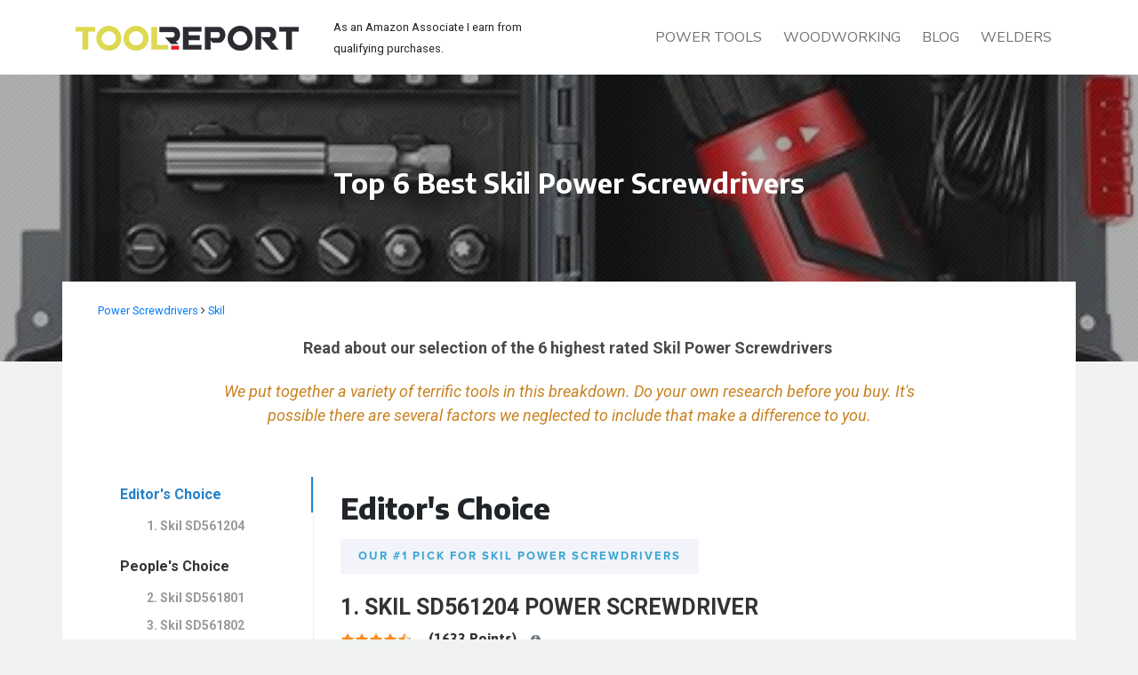

--- FILE ---
content_type: text/html; charset=UTF-8
request_url: https://www.tool.report/best_of/power-screwdrivers/skil/
body_size: 18110
content:
<!doctype html>
<html lang="en-US">
<head>
	<meta charset="UTF-8">
	<meta name="viewport" content="width=device-width, initial-scale=1">
	<link rel="profile" href="https://gmpg.org/xfn/11">

	<meta name='robots' content='index, follow, max-image-preview:large, max-snippet:-1, max-video-preview:-1' />

    <title>Best Skil Power Screwdrivers 2026 - Tool Report</title>
    <!-- Meta data -->
    <meta name="description" content="This is the best Skil Power Screwdrivers I've had yet. Great quality and looks like it’s built solidly. Looking forward to using it again on another build. No jams or problems of any kind. The Skil Power Screwdrivers's controls were very accurate." />
    <link rel="canonical" href="https://www.tool.report/best_of/power-screwdrivers/skil/" />
    <meta property="og:title" content="Best Skil Power Screwdrivers 2026 - Tool Report" />
    <meta property="og:description" content="This is the best Skil Power Screwdrivers I've had yet. Great quality and looks like it’s built solidly. Looking forward to using it again on another build. No jams or problems of any kind. The Skil Power Screwdrivers's controls were very accurate." />
    <meta property="og:url" content="https://www.tool.report/best_of/power-screwdrivers/skil/" />
    <meta name="twitter:description" content="This is the best Skil Power Screwdrivers I've had yet. Great quality and looks like it’s built solidly. Looking forward to using it again on another build. No jams or problems of any kind. The Skil Power Screwdrivers's controls were very accurate." />
    <meta name="twitter:title" content="Best Skil Power Screwdrivers 2026 - Tool Report" />
    <!-- End meta data -->

    <script type='application/ld+json' class=''>
        {
        "@context": "https://schema.org",
        "@graph": [{
        "@type": "WebSite",
        "@id": "https://www.tool.report/#website",
        "url": "https://www.tool.report",
        "name": "Tool Report",
        "inLanguage": "en-US",
        "description": "Tool Reviews And Comparisons",
        "potentialAction": [{
        "@type": "SearchAction",
        "target": "https://www.tool.report/?s={search_term_string}",
        "query-input": "required name=search_term_string"
        }]
        }, {
        "@type": "WebPage",
        "@id": "https://www.tool.report/best_of/power-screwdrivers/skil/#webpage",
        "url": "https://www.tool.report/best_of/power-screwdrivers/skil/",
        "name": "Best Skil Power Screwdrivers 2026 - Tool Report",
        "isPartOf": {
        "@id": "https://www.tool.report/#website"
        },
        "inLanguage": "en-US",
        "datePublished": "2019-11-21T22:21:23+00:00",
        "dateModified": "2022-05-29T08:22:00+00:00",
        "description": "This is the best Skil Power Screwdrivers I've had yet. Great quality and looks like it’s built solidly. Looking forward to using it again on another build. No jams or problems of any kind. The Skil Power Screwdrivers's controls were very accurate.",
        "potentialAction": [{
        "@type": "ReadAction",
        "target": ["https://www.tool.report/best_of/power-screwdrivers/skil/"]
        }]
        }]
        }
    </script>

    
	<!-- This site is optimized with the Yoast SEO plugin v26.8 - https://yoast.com/product/yoast-seo-wordpress/ -->
	<meta property="og:locale" content="en_US" />
	<meta property="og:type" content="article" />
	<meta property="og:title" content="Blog - Tool Report" />
	<meta property="og:url" content="https://www.tool.report/blog/" />
	<meta property="og:site_name" content="Tool Report" />
	<meta property="article:modified_time" content="2019-09-11T06:31:50+00:00" />
	<meta name="twitter:card" content="summary_large_image" />
	<!-- / Yoast SEO plugin. -->


<link rel='dns-prefetch' href='//cdnjs.cloudflare.com' />
<link rel='dns-prefetch' href='//stackpath.bootstrapcdn.com' />
<style id='wp-img-auto-sizes-contain-inline-css' type='text/css'>
img:is([sizes=auto i],[sizes^="auto," i]){contain-intrinsic-size:3000px 1500px}
/*# sourceURL=wp-img-auto-sizes-contain-inline-css */
</style>
<style id='wp-emoji-styles-inline-css' type='text/css'>

	img.wp-smiley, img.emoji {
		display: inline !important;
		border: none !important;
		box-shadow: none !important;
		height: 1em !important;
		width: 1em !important;
		margin: 0 0.07em !important;
		vertical-align: -0.1em !important;
		background: none !important;
		padding: 0 !important;
	}
/*# sourceURL=wp-emoji-styles-inline-css */
</style>
<style id='wp-block-library-inline-css' type='text/css'>
:root{--wp-block-synced-color:#7a00df;--wp-block-synced-color--rgb:122,0,223;--wp-bound-block-color:var(--wp-block-synced-color);--wp-editor-canvas-background:#ddd;--wp-admin-theme-color:#007cba;--wp-admin-theme-color--rgb:0,124,186;--wp-admin-theme-color-darker-10:#006ba1;--wp-admin-theme-color-darker-10--rgb:0,107,160.5;--wp-admin-theme-color-darker-20:#005a87;--wp-admin-theme-color-darker-20--rgb:0,90,135;--wp-admin-border-width-focus:2px}@media (min-resolution:192dpi){:root{--wp-admin-border-width-focus:1.5px}}.wp-element-button{cursor:pointer}:root .has-very-light-gray-background-color{background-color:#eee}:root .has-very-dark-gray-background-color{background-color:#313131}:root .has-very-light-gray-color{color:#eee}:root .has-very-dark-gray-color{color:#313131}:root .has-vivid-green-cyan-to-vivid-cyan-blue-gradient-background{background:linear-gradient(135deg,#00d084,#0693e3)}:root .has-purple-crush-gradient-background{background:linear-gradient(135deg,#34e2e4,#4721fb 50%,#ab1dfe)}:root .has-hazy-dawn-gradient-background{background:linear-gradient(135deg,#faaca8,#dad0ec)}:root .has-subdued-olive-gradient-background{background:linear-gradient(135deg,#fafae1,#67a671)}:root .has-atomic-cream-gradient-background{background:linear-gradient(135deg,#fdd79a,#004a59)}:root .has-nightshade-gradient-background{background:linear-gradient(135deg,#330968,#31cdcf)}:root .has-midnight-gradient-background{background:linear-gradient(135deg,#020381,#2874fc)}:root{--wp--preset--font-size--normal:16px;--wp--preset--font-size--huge:42px}.has-regular-font-size{font-size:1em}.has-larger-font-size{font-size:2.625em}.has-normal-font-size{font-size:var(--wp--preset--font-size--normal)}.has-huge-font-size{font-size:var(--wp--preset--font-size--huge)}.has-text-align-center{text-align:center}.has-text-align-left{text-align:left}.has-text-align-right{text-align:right}.has-fit-text{white-space:nowrap!important}#end-resizable-editor-section{display:none}.aligncenter{clear:both}.items-justified-left{justify-content:flex-start}.items-justified-center{justify-content:center}.items-justified-right{justify-content:flex-end}.items-justified-space-between{justify-content:space-between}.screen-reader-text{border:0;clip-path:inset(50%);height:1px;margin:-1px;overflow:hidden;padding:0;position:absolute;width:1px;word-wrap:normal!important}.screen-reader-text:focus{background-color:#ddd;clip-path:none;color:#444;display:block;font-size:1em;height:auto;left:5px;line-height:normal;padding:15px 23px 14px;text-decoration:none;top:5px;width:auto;z-index:100000}html :where(.has-border-color){border-style:solid}html :where([style*=border-top-color]){border-top-style:solid}html :where([style*=border-right-color]){border-right-style:solid}html :where([style*=border-bottom-color]){border-bottom-style:solid}html :where([style*=border-left-color]){border-left-style:solid}html :where([style*=border-width]){border-style:solid}html :where([style*=border-top-width]){border-top-style:solid}html :where([style*=border-right-width]){border-right-style:solid}html :where([style*=border-bottom-width]){border-bottom-style:solid}html :where([style*=border-left-width]){border-left-style:solid}html :where(img[class*=wp-image-]){height:auto;max-width:100%}:where(figure){margin:0 0 1em}html :where(.is-position-sticky){--wp-admin--admin-bar--position-offset:var(--wp-admin--admin-bar--height,0px)}@media screen and (max-width:600px){html :where(.is-position-sticky){--wp-admin--admin-bar--position-offset:0px}}
/*# sourceURL=/wp-includes/css/dist/block-library/common.min.css */
</style>
<style id='classic-theme-styles-inline-css' type='text/css'>
/*! This file is auto-generated */
.wp-block-button__link{color:#fff;background-color:#32373c;border-radius:9999px;box-shadow:none;text-decoration:none;padding:calc(.667em + 2px) calc(1.333em + 2px);font-size:1.125em}.wp-block-file__button{background:#32373c;color:#fff;text-decoration:none}
/*# sourceURL=/wp-includes/css/classic-themes.min.css */
</style>
<link rel='stylesheet' id='dashicons-css' href='https://www.tool.report/wp-includes/css/dashicons.min.css?ver=6.9' type='text/css' media='all' />
<link rel='stylesheet' id='heateor_sss_frontend_css-css' href='https://www.tool.report/wp-content/plugins/sassy-social-share/public/css/sassy-social-share-public.css?ver=3.3.79' type='text/css' media='all' />
<style id='heateor_sss_frontend_css-inline-css' type='text/css'>
.heateor_sss_button_instagram span.heateor_sss_svg,a.heateor_sss_instagram span.heateor_sss_svg{background:radial-gradient(circle at 30% 107%,#fdf497 0,#fdf497 5%,#fd5949 45%,#d6249f 60%,#285aeb 90%)}div.heateor_sss_horizontal_sharing a.heateor_sss_button_instagram span{background:#fff!important;}div.heateor_sss_standard_follow_icons_container a.heateor_sss_button_instagram span{background:#fff}.heateor_sss_horizontal_sharing .heateor_sss_svg,.heateor_sss_standard_follow_icons_container .heateor_sss_svg{background-color:#fff!important;background:#fff!important;color:#C4C4C4;border-width:1px;border-style:solid;border-color:#C4C4C4}.heateor_sss_horizontal_sharing span.heateor_sss_svg:hover,.heateor_sss_standard_follow_icons_container span.heateor_sss_svg:hover{border-color:#C4C4C4;}.heateor_sss_vertical_sharing span.heateor_sss_svg,.heateor_sss_floating_follow_icons_container span.heateor_sss_svg{color:#fff;border-width:0px;border-style:solid;border-color:transparent;}.heateor_sss_vertical_sharing span.heateor_sss_svg:hover,.heateor_sss_floating_follow_icons_container span.heateor_sss_svg:hover{border-color:transparent;}@media screen and (max-width:783px) {.heateor_sss_vertical_sharing{display:none!important}}
/*# sourceURL=heateor_sss_frontend_css-inline-css */
</style>
<script type="text/javascript" src="https://www.tool.report/wp-includes/js/jquery/jquery.min.js?ver=3.7.1" id="jquery-core-js"></script>
<script type="text/javascript" src="https://www.tool.report/wp-includes/js/jquery/jquery-migrate.min.js?ver=3.4.1" id="jquery-migrate-js"></script>
<link rel="https://api.w.org/" href="https://www.tool.report/wp-json/" /><link rel="EditURI" type="application/rsd+xml" title="RSD" href="https://www.tool.report/xmlrpc.php?rsd" />
<meta name="generator" content="WordPress 6.9" />
<!-- Global site tag (gtag.js) - Google Analytics -->
<script async src="https://www.googletagmanager.com/gtag/js?id=UA-52891347-77"></script>
<script>
  window.dataLayer = window.dataLayer || [];
  function gtag(){dataLayer.push(arguments);}
  gtag('js', new Date());

  gtag('config', 'UA-52891347-77');
</script>

	<style type="text/css" media="all">.shortcode-star-rating{padding:0 0.5em;}.dashicons{font-size:100%;width:auto;height:auto;line-height:normal;text-decoration:inherit;vertical-align:middle;}.shortcode-star-rating [class^="dashicons dashicons-star-"]:before{color:#FF8A18;}.ssr-int{margin-left:0.2em;font-size:80%;vertical-align:middle;color:#333;}/*.shortcode-star-rating:before,.shortcode-star-rating:after{display: block;height:0;visibility:hidden;content:"\0020";}.shortcode-star-rating:after{clear:both;}*/</style>
	<link rel="icon" href="https://www.tool.report/wp-content/uploads/2019/06/cropped-toolReport_logoIcon_512px-32x32.png" sizes="32x32" />
<link rel="icon" href="https://www.tool.report/wp-content/uploads/2019/06/cropped-toolReport_logoIcon_512px-192x192.png" sizes="192x192" />
<link rel="apple-touch-icon" href="https://www.tool.report/wp-content/uploads/2019/06/cropped-toolReport_logoIcon_512px-180x180.png" />
<meta name="msapplication-TileImage" content="https://www.tool.report/wp-content/uploads/2019/06/cropped-toolReport_logoIcon_512px-270x270.png" />
</head>

<head>
    <meta charset="utf-8">
    <title>Blog - Tool Report</title>
    <meta name="viewport" content="width=device-width, initial-scale=1.0">
    <!-- fav-icon -->
    <link rel="icon" href="img/fav-icon.png" type="image/gif" sizes="16x16">
    <!-- font-awesome.min -->
    <link rel="stylesheet" type="text/css" href="https://www.tool.report/wp-content/themes/toolReport/css/font-awesome.min.css" />
    <!-- google-font -->
    <link href="https://fonts.googleapis.com/css?family=Asap:400,400i,700&display=swap" rel="stylesheet">
    <link href="https://fonts.googleapis.com/css?family=Encode+Sans:400,500,600,700,800&display=swap" rel="stylesheet">
    <link href="https://fonts.googleapis.com/css?family=Nunito+Sans&display=swap" rel="stylesheet">
    <link href="https://fonts.googleapis.com/css?family=Roboto:300,400,400i,500i,700,900&display=swap" rel="stylesheet">
    <!-- get bootstrap 4.3.1 -->
    <link rel="stylesheet" type="text/css" href="https://stackpath.bootstrapcdn.com/bootstrap/4.3.1/css/bootstrap.min.css" />
    <link rel="stylesheet" type="text/css" href="https://www.tool.report/wp-content/themes/toolReport/css/slick.css" />
    <meta name='robots' content='index, follow, max-image-preview:large, max-snippet:-1, max-video-preview:-1' />

    <title>Best Skil Power Screwdrivers 2026 - Tool Report</title>
    <!-- Meta data -->
    <meta name="description" content="Thanks Skil for the quality tool. Much lighter than my older Skil Power Screwdriverss. Absolutely a must if you are building wooden projects. Thanks Skil for the quality tool. The Skil Power Screwdrivers's settings are very easy to adjust." />
    <link rel="canonical" href="https://www.tool.report/best_of/power-screwdrivers/skil/" />
    <meta property="og:title" content="Best Skil Power Screwdrivers 2026 - Tool Report" />
    <meta property="og:description" content="Thanks Skil for the quality tool. Much lighter than my older Skil Power Screwdriverss. Absolutely a must if you are building wooden projects. Thanks Skil for the quality tool. The Skil Power Screwdrivers's settings are very easy to adjust." />
    <meta property="og:url" content="https://www.tool.report/best_of/power-screwdrivers/skil/" />
    <meta name="twitter:description" content="Thanks Skil for the quality tool. Much lighter than my older Skil Power Screwdriverss. Absolutely a must if you are building wooden projects. Thanks Skil for the quality tool. The Skil Power Screwdrivers's settings are very easy to adjust." />
    <meta name="twitter:title" content="Best Skil Power Screwdrivers 2026 - Tool Report" />
    <!-- End meta data -->

    <script type='application/ld+json' class=''>
        {
        "@context": "https://schema.org",
        "@graph": [{
        "@type": "WebSite",
        "@id": "https://www.tool.report/#website",
        "url": "https://www.tool.report",
        "name": "Tool Report",
        "inLanguage": "en-US",
        "description": "Tool Reviews And Comparisons",
        "potentialAction": [{
        "@type": "SearchAction",
        "target": "https://www.tool.report/?s={search_term_string}",
        "query-input": "required name=search_term_string"
        }]
        }, {
        "@type": "WebPage",
        "@id": "https://www.tool.report/best_of/power-screwdrivers/skil/#webpage",
        "url": "https://www.tool.report/best_of/power-screwdrivers/skil/",
        "name": "Best Skil Power Screwdrivers 2026 - Tool Report",
        "isPartOf": {
        "@id": "https://www.tool.report/#website"
        },
        "inLanguage": "en-US",
        "datePublished": "2019-11-21T22:21:23+00:00",
        "dateModified": "2022-05-29T08:22:00+00:00",
        "description": "Thanks Skil for the quality tool. Much lighter than my older Skil Power Screwdriverss. Absolutely a must if you are building wooden projects. Thanks Skil for the quality tool. The Skil Power Screwdrivers's settings are very easy to adjust.",
        "potentialAction": [{
        "@type": "ReadAction",
        "target": ["https://www.tool.report/best_of/power-screwdrivers/skil/"]
        }]
        }]
        }
    </script>

    
	<!-- This site is optimized with the Yoast SEO plugin v26.8 - https://yoast.com/product/yoast-seo-wordpress/ -->
	<meta property="og:locale" content="en_US" />
	<meta property="og:type" content="article" />
	<meta property="og:title" content="Blog - Tool Report" />
	<meta property="og:url" content="https://www.tool.report/blog/" />
	<meta property="og:site_name" content="Tool Report" />
	<meta property="article:modified_time" content="2019-09-11T06:31:50+00:00" />
	<meta name="twitter:card" content="summary_large_image" />
	<!-- / Yoast SEO plugin. -->


<link rel='dns-prefetch' href='//cdnjs.cloudflare.com' />
<link rel='dns-prefetch' href='//stackpath.bootstrapcdn.com' />
<link rel="https://api.w.org/" href="https://www.tool.report/wp-json/" /><link rel="EditURI" type="application/rsd+xml" title="RSD" href="https://www.tool.report/xmlrpc.php?rsd" />
<meta name="generator" content="WordPress 6.9" />
<!-- Global site tag (gtag.js) - Google Analytics -->
<script async src="https://www.googletagmanager.com/gtag/js?id=UA-52891347-77"></script>
<script>
  window.dataLayer = window.dataLayer || [];
  function gtag(){dataLayer.push(arguments);}
  gtag('js', new Date());

  gtag('config', 'UA-52891347-77');
</script>

	<style type="text/css" media="all">.shortcode-star-rating{padding:0 0.5em;}.dashicons{font-size:100%;width:auto;height:auto;line-height:normal;text-decoration:inherit;vertical-align:middle;}.shortcode-star-rating [class^="dashicons dashicons-star-"]:before{color:#FF8A18;}.ssr-int{margin-left:0.2em;font-size:80%;vertical-align:middle;color:#333;}/*.shortcode-star-rating:before,.shortcode-star-rating:after{display: block;height:0;visibility:hidden;content:"\0020";}.shortcode-star-rating:after{clear:both;}*/</style>
	<link rel="icon" href="https://www.tool.report/wp-content/uploads/2019/06/cropped-toolReport_logoIcon_512px-32x32.png" sizes="32x32" />
<link rel="icon" href="https://www.tool.report/wp-content/uploads/2019/06/cropped-toolReport_logoIcon_512px-192x192.png" sizes="192x192" />
<link rel="apple-touch-icon" href="https://www.tool.report/wp-content/uploads/2019/06/cropped-toolReport_logoIcon_512px-180x180.png" />
<meta name="msapplication-TileImage" content="https://www.tool.report/wp-content/uploads/2019/06/cropped-toolReport_logoIcon_512px-270x270.png" />
    <!-- style.css -->
    <link rel="stylesheet" type="text/css" href="https://www.tool.report/wp-content/themes/toolReport/css/style.css?ver=1770071307" />
</head>

<body><script>
  (function () {
    var s = document.createElement('script');
    s.type = 'text/javascript';
    s.async = true;
    s.src = 'https://app.termly.io/embed.min.js';
    s.id = 'b0e54c8a-2421-4d46-baa6-6a710d25e817';
    s.setAttribute("data-name", "termly-embed-banner");
    var x = document.getElementsByTagName('script')[0];
    x.parentNode.insertBefore(s, x);
  })();
</script>


    <nav class="navbar navbar-expand-md bg-white top-menu-sec">
        <div class="container">

            <a href="https://www.tool.report/" class="custom-logo-link" rel="home" aria-current="page"><img width="251" height="28" src="https://www.tool.report/wp-content/uploads/2019/07/logo.png" class="custom-logo" alt="Tool Report" decoding="async" /></a>
            <div class="ml-2 col-3">
            <small>As an Amazon Associate I earn from qualifying purchases.</small>
            </div>

            <button class="navbar-toggler" type="button" data-toggle="collapse" data-target="#navbarCollapse" aria-controls="navbarCollapse" aria-expanded="false" aria-label="Toggle navigation">
                <span><img src="https://www.tool.report/wp-content/themes/toolReport/img/menu-button.png" alt="" width="auto" height="auto" class="img-fluid" /></span>
                <span><img src="https://www.tool.report/wp-content/themes/toolReport/img/cancel.png" alt="" width="auto" height="auto" class="img-fluid" /></span>
            </button>
            <div id="navbarCollapse" class="collapse navbar-collapse"><ul id="menu-main-nav" class="navbar-nav ml-auto"><li id="menu-item-1400" class="menu-item menu-item-type-post_type menu-item-object-page menu-item-home menu-item-1400 nav-link"><a href="https://www.tool.report/">Power Tools</a></li>
<li id="menu-item-754" class="menu-item menu-item-type-taxonomy menu-item-object-category menu-item-754 nav-link"><a href="https://www.tool.report/category/woodworking/">Woodworking</a></li>
<li id="menu-item-1399" class="menu-item menu-item-type-post_type menu-item-object-page current_page_parent menu-item-1399 nav-link"><a href="https://www.tool.report/blog/">Blog</a></li>
<li id="menu-item-3348" class="menu-item menu-item-type-custom menu-item-object-custom menu-item-3348 nav-link"><a href="https://www.tool.report/types/welders/">Welders</a></li>
</ul></div>        </div>
    </nav>
<!-- Query tools -->


            <div class="best-rockwell" style="background-image: url('https://images-na.ssl-images-amazon.com/images/I/61F95Jc4EgL._AC_SY355_.jpg')">

            <div class="rockwell-sec">
                <h1>Top 6 Best Skil Power Screwdrivers</h1>
            </div>
        </div>
        <div class="container bg-white sidebar position-relative">
            <div class="position-relative" id="content">
                <div class="best-breadcrumb">
                    <small><a href="/types/power-screwdrivers/">Power Screwdrivers</a> <i class="fa fa-angle-right" aria-hidden="true"></i> <a href="/brands/skil/">Skil</a>                     </small>
                </div>
                <div class="intro-content text-center">
                    <h2>Read about our selection of the 6 highest rated Skil Power Screwdrivers</h2>

                    <p></p>
                    <!-- <p>Amazon carries some outstanding Power Screwdrivers in this category. Our team organized a list of the best Power Screwdrivers available right now. Features and specs, design, real life value, user rankings, and more are all critical factors when deciding which Power Screwdriver is right for your needs. Our team thoroughly considered a number of factors when rating these Power Screwdrivers.</p> -->
                    <em>We put together a variety of terrific tools in this breakdown. Do your own research before you buy. It's possible there are several factors we neglected to include that make a difference to you.</em>
                </div>

                <!-- sticky sidebar navigation -->
                <div class="row h-100 mt-2">
                    <aside class="col-md-3" id="left">
                        <div class="mt-5 mb-3 sticky-top" id="side">
                            <ul class="nav flex-md-column flex-row justify-content-between" id="sidenav">
                                
                                        <li class="nav-item">
                                            <a href="#editor-choice" class="nav-link active-fixed pl-0">Editor's Choice</a>
                                            <ul class="sidebar-padding">
                                                <li class="nav-item"><a href="#skil-sd561204-power-screwdriver-b07f2bl1p3" class="nav-link">1. Skil SD561204</a></li>
                                            </ul>
                                        </li>
                                                                                                                                                                                                                                    <li class="nav-item">
                                                <a href="#people-choice" class="nav-link pl-0">People's Choice</a>
                                                <ul class="sidebar-padding">
                                                                                                <li class="nav-item"><a href="#skil-sd561801-power-screwdriver-b07f23b9fh" class="nav-link">2. Skil SD561801</a></li>
                                                                                                                                                                                                                <li class="nav-item"><a href="#skil-sd561802-power-screwdriver-b07fkwl42l" class="nav-link">3. Skil SD561802</a></li>
                                                                                                                                                                                                                <li class="nav-item"><a href="#skil-2356-01-power-screwdriver-b00b7eus0k" class="nav-link">4. Skil 2356-01</a></li>
                                                                                                </ul>
                                            </li>
                                                                                                                                                                                                                                    <li class="nav-item">
                                                <a href="#honorable-mentions" class="nav-link pl-0">Honorable Mentions</a>
                                                <ul class="sidebar-padding">
                                                                                                <li class="nav-item"><a href="#skil-sdb7016-power-screwdriver-b07f3cz4j6" class="nav-link">5. Skil SDB7016</a></li>
                                                                                                                                                                                                                <li class="nav-item"><a href="#skil-sd5618-03-power-screwdriver-b08h1znbj2" class="nav-link">6. Skil SD5618-03</a></li>
                                                                            </ul>
                        </div>
                    </aside>
                    <!-- end sticky navigation -->

                    <!-- editors choice section -->
                    <main class="col py-5">
                        <div class="row position-relative">
                            <div class="col">
                                <div class="tab-content py-3 position-relative">
                                    <div class="tab-pane active position-relative" id="editor-choice" role="tabpanel">
                                        <h2 class="mb-3">Editor's Choice</h2>
                                        <div class="sub-heading">Our #1 Pick For Skil Power Screwdrivers</div>
                                        <div class="main-sidebar-text" id="skil-sd561204-power-screwdriver-b07f2bl1p3">
                                            <h3>1. Skil SD561204 Power Screwdriver</h3>
                                            <div class="star-sec">
                                                <ul>
                                                    <li><span class="shortcode-star-rating"><span class="dashicons dashicons-star-filled"></span><span class="dashicons dashicons-star-filled"></span><span class="dashicons dashicons-star-filled"></span><span class="dashicons dashicons-star-filled"></span><span class="dashicons dashicons-star-half"></span></span></li>
                                                    <li>(1633 Points)<small><i class="ml-3 fa fa-info-circle text-secondary" aria-hidden="true" data-toggle="tooltip" data-placement="right" title="Points are based on the popularity of the item"></i></small></li>
                                                </ul>
                                            </div>
                                            <div class="container">
                                                <div class="row">
                                                    <div class="tabbable tabs-left row">
                                                        <div class="tab-content col-md-7">
                                                                                                                                <div class="tab-pane active" id="profile-image-1">
                                                                        <div class="row">
                                                                            <div class="col-md-12">
                                                                                <div class="profile-image zoom-image">
                                                                                    <img data-original-image="https://images-na.ssl-images-amazon.com/images/I/61F95Jc4EgL._AC_SY355_.jpg" src="https://images-na.ssl-images-amazon.com/images/I/61F95Jc4EgL._AC_SY355_.jpg" alt="Skil SD561204 featured image 1" class="img-fluid">
                                                                                </div>
                                                                            </div>
                                                                        </div>
                                                                    </div>
                                                                                                                                <div class="tab-pane " id="profile-image-2">
                                                                        <div class="row">
                                                                            <div class="col-md-12">
                                                                                <div class="profile-image zoom-image">
                                                                                    <img data-original-image="https://images-na.ssl-images-amazon.com/images/I/51UJjf-EpVL._AC_SY355_.jpg" src="https://images-na.ssl-images-amazon.com/images/I/51UJjf-EpVL._AC_SY355_.jpg" alt="Skil SD561204 featured image 2" class="img-fluid">
                                                                                </div>
                                                                            </div>
                                                                        </div>
                                                                    </div>
                                                                                                                                <div class="tab-pane " id="profile-image-3">
                                                                        <div class="row">
                                                                            <div class="col-md-12">
                                                                                <div class="profile-image zoom-image">
                                                                                    <img data-original-image="https://images-na.ssl-images-amazon.com/images/I/51YvDTi-X5L._AC_SY355_.jpg" src="https://images-na.ssl-images-amazon.com/images/I/51YvDTi-X5L._AC_SY355_.jpg" alt="Skil SD561204 featured image 3" class="img-fluid">
                                                                                </div>
                                                                            </div>
                                                                        </div>
                                                                    </div>
                                                                                                                                <div class="tab-pane " id="profile-image-4">
                                                                        <div class="row">
                                                                            <div class="col-md-12">
                                                                                <div class="profile-image zoom-image">
                                                                                    <img data-original-image="https://images-na.ssl-images-amazon.com/images/I/61HBV0s1FGL._AC_SY355_.jpg" src="https://images-na.ssl-images-amazon.com/images/I/61HBV0s1FGL._AC_SY355_.jpg" alt="Skil SD561204 featured image 4" class="img-fluid">
                                                                                </div>
                                                                            </div>
                                                                        </div>
                                                                    </div>
                                                                                                                                <div class="tab-pane " id="profile-image-5">
                                                                        <div class="row">
                                                                            <div class="col-md-12">
                                                                                <div class="profile-image zoom-image">
                                                                                    <img data-original-image="https://images-na.ssl-images-amazon.com/images/I/61tm04B3GuL._AC_SY355_.jpg" src="https://images-na.ssl-images-amazon.com/images/I/61tm04B3GuL._AC_SY355_.jpg" alt="Skil SD561204 featured image 5" class="img-fluid">
                                                                                </div>
                                                                            </div>
                                                                        </div>
                                                                    </div>
                                                                                                                                <div class="tab-pane " id="profile-image-6">
                                                                        <div class="row">
                                                                            <div class="col-md-12">
                                                                                <div class="profile-image zoom-image">
                                                                                    <img data-original-image="https://images-na.ssl-images-amazon.com/images/I/61ceuiUTt0L._AC_SY355_.jpg" src="https://images-na.ssl-images-amazon.com/images/I/61ceuiUTt0L._AC_SY355_.jpg" alt="Skil SD561204 featured image 6" class="img-fluid">
                                                                                </div>
                                                                            </div>
                                                                        </div>
                                                                    </div>
                                                                                                                                <div class="tab-pane " id="profile-image-7">
                                                                        <div class="row">
                                                                            <div class="col-md-12">
                                                                                <div class="profile-image zoom-image">
                                                                                    <img data-original-image="https://images-na.ssl-images-amazon.com/images/I/61mU3F7yWNL._AC_SY355_.jpg" src="https://images-na.ssl-images-amazon.com/images/I/61mU3F7yWNL._AC_SY355_.jpg" alt="Skil SD561204 featured image 7" class="img-fluid">
                                                                                </div>
                                                                            </div>
                                                                        </div>
                                                                    </div>
                                                                                                                    </div>
                                                        <ul class="nav nav-tabs image-slider col-md-5 border-0">
                                                                                                                                <li style="background-image: url('https://images-na.ssl-images-amazon.com/images/I/61F95Jc4EgL._AC_SY355_.jpg')">
                                                                        <a href="#profile-image-1" class="active" data-toggle="tab" aria-expanded="false"><img src="https://images-na.ssl-images-amazon.com/images/I/61F95Jc4EgL._AC_SY355_.jpg" alt="Skil SD561204 product image 1" class="img-fluid">
                                                                        </a>
                                                                    </li>
                                                                                                                                <li style="background-image: url('https://images-na.ssl-images-amazon.com/images/I/51UJjf-EpVL._AC_SY355_.jpg')">
                                                                        <a href="#profile-image-2"  data-toggle="tab" aria-expanded="false"><img src="https://images-na.ssl-images-amazon.com/images/I/51UJjf-EpVL._AC_SY355_.jpg" alt="Skil SD561204 product image 2" class="img-fluid">
                                                                        </a>
                                                                    </li>
                                                                                                                                <li style="background-image: url('https://images-na.ssl-images-amazon.com/images/I/51YvDTi-X5L._AC_SY355_.jpg')">
                                                                        <a href="#profile-image-3"  data-toggle="tab" aria-expanded="false"><img src="https://images-na.ssl-images-amazon.com/images/I/51YvDTi-X5L._AC_SY355_.jpg" alt="Skil SD561204 product image 3" class="img-fluid">
                                                                        </a>
                                                                    </li>
                                                                                                                                <li style="background-image: url('https://images-na.ssl-images-amazon.com/images/I/61HBV0s1FGL._AC_SY355_.jpg')">
                                                                        <a href="#profile-image-4"  data-toggle="tab" aria-expanded="false"><img src="https://images-na.ssl-images-amazon.com/images/I/61HBV0s1FGL._AC_SY355_.jpg" alt="Skil SD561204 product image 4" class="img-fluid">
                                                                        </a>
                                                                    </li>
                                                                                                                                <li style="background-image: url('https://images-na.ssl-images-amazon.com/images/I/61tm04B3GuL._AC_SY355_.jpg')">
                                                                        <a href="#profile-image-5"  data-toggle="tab" aria-expanded="false"><img src="https://images-na.ssl-images-amazon.com/images/I/61tm04B3GuL._AC_SY355_.jpg" alt="Skil SD561204 product image 5" class="img-fluid">
                                                                        </a>
                                                                    </li>
                                                                                                                                <li style="background-image: url('https://images-na.ssl-images-amazon.com/images/I/61ceuiUTt0L._AC_SY355_.jpg')">
                                                                        <a href="#profile-image-6"  data-toggle="tab" aria-expanded="false"><img src="https://images-na.ssl-images-amazon.com/images/I/61ceuiUTt0L._AC_SY355_.jpg" alt="Skil SD561204 product image 6" class="img-fluid">
                                                                        </a>
                                                                    </li>
                                                                                                                                <li style="background-image: url('https://images-na.ssl-images-amazon.com/images/I/61mU3F7yWNL._AC_SY355_.jpg')">
                                                                        <a href="#profile-image-7"  data-toggle="tab" aria-expanded="false"><img src="https://images-na.ssl-images-amazon.com/images/I/61mU3F7yWNL._AC_SY355_.jpg" alt="Skil SD561204 product image 7" class="img-fluid">
                                                                        </a>
                                                                    </li>
                                                                                                                    </ul>
                                                    </div>
                                                </div>
                                            </div>
                                            <div id="skil-sd561204-power-screwdriver-b07f2bl1p3-price" class="current-price-sec">
                                                <div class="row">
                                                    <div class="col-md-5 buttons-sec">
                                                        <div class="current-price">
                                                            <div class="media">
                                                                <img src="https://www.tool.report/wp-content/themes/toolReport/img/coin.png" alt="" title="" class="img-fluid" width="auto" height="auto">
                                                                <div class="media-body">
                                                                    <em>Price Available</em>
                                                                    <a href="https://www.amazon.com/dp/B07F2BL1P3?&_encoding=UTF8&tag=tylor-20&linkCode=ur2&camp=1001&creative=7852" target="_blank">Check Current Price</a>
                                                                </div>
                                                            </div>
                                                        </div>
                                                        <div class="amazon-sec amazon-sec-new text-center">
                                                            <a href="https://www.amazon.com/dp/B07F2BL1P3?&_encoding=UTF8&tag=tylor-20&linkCode=ur2&camp=1001&creative=7852" target="_blank"><img src="https://www.tool.report/wp-content/themes/toolReport/img/amazon.png" alt="" width="auto" height="auto" class="img-fluid" />View On Amazon</a>
                                                        </div>
                                                        <div class="divider text-center"></div>
                                                        <div class="amazon-sec see-all text-center">
                                                            <a href="#skil-sd561204-power-screwdriver-b07f2bl1p3-details"><img src="https://www.tool.report/wp-content/themes/toolReport/img/verified.png" alt="" width="auto" height="auto" class="img-fluid" />See All Features</a>
                                                        </div>
                                                        <div class="social-sec mt-5">
                                                            <p class="text-center mb-0">share with a friend</p>
                                                            <div class="heateor_sss_sharing_container heateor_sss_horizontal_sharing" data-heateor-ss-offset="0" data-heateor-sss-href='https://www.tool.report/what-is-coal-free-bellingham/'><div class="heateor_sss_sharing_ul"><a aria-label="Facebook" class="heateor_sss_facebook" href="https://www.facebook.com/sharer/sharer.php?u=https%3A%2F%2Fwww.tool.report%2Fwhat-is-coal-free-bellingham%2F" title="Facebook" rel="nofollow noopener" target="_blank" style="font-size:32px!important;box-shadow:none;display:inline-block;vertical-align:middle"><span class="heateor_sss_svg" style="background-color:#0765FE;width:24px;height:24px;border-radius:999px;display:inline-block;opacity:1;float:left;font-size:32px;box-shadow:none;display:inline-block;font-size:16px;padding:0 4px;vertical-align:middle;background-repeat:repeat;overflow:hidden;padding:0;cursor:pointer;box-sizing:content-box"><svg style="display:block;border-radius:999px;" focusable="false" aria-hidden="true" xmlns="http://www.w3.org/2000/svg" width="100%" height="100%" viewBox="0 0 32 32"><path fill="#C4C4C4" d="M28 16c0-6.627-5.373-12-12-12S4 9.373 4 16c0 5.628 3.875 10.35 9.101 11.647v-7.98h-2.474V16H13.1v-1.58c0-4.085 1.849-5.978 5.859-5.978.76 0 2.072.15 2.608.298v3.325c-.283-.03-.775-.045-1.386-.045-1.967 0-2.728.745-2.728 2.683V16h3.92l-.673 3.667h-3.247v8.245C23.395 27.195 28 22.135 28 16Z"></path></svg></span></a><a aria-label="Twitter" class="heateor_sss_button_twitter" href="https://twitter.com/intent/tweet?text=What%20Is%20Coal%20Free%20Bellingham%3F&url=https%3A%2F%2Fwww.tool.report%2Fwhat-is-coal-free-bellingham%2F" title="Twitter" rel="nofollow noopener" target="_blank" style="font-size:32px!important;box-shadow:none;display:inline-block;vertical-align:middle"><span class="heateor_sss_svg heateor_sss_s__default heateor_sss_s_twitter" style="background-color:#55acee;width:24px;height:24px;border-radius:999px;display:inline-block;opacity:1;float:left;font-size:32px;box-shadow:none;display:inline-block;font-size:16px;padding:0 4px;vertical-align:middle;background-repeat:repeat;overflow:hidden;padding:0;cursor:pointer;box-sizing:content-box"><svg style="display:block;border-radius:999px;" focusable="false" aria-hidden="true" xmlns="http://www.w3.org/2000/svg" width="100%" height="100%" viewBox="-4 -4 39 39"><path d="M28 8.557a9.913 9.913 0 0 1-2.828.775 4.93 4.93 0 0 0 2.166-2.725 9.738 9.738 0 0 1-3.13 1.194 4.92 4.92 0 0 0-3.593-1.55 4.924 4.924 0 0 0-4.794 6.049c-4.09-.21-7.72-2.17-10.15-5.15a4.942 4.942 0 0 0-.665 2.477c0 1.71.87 3.214 2.19 4.1a4.968 4.968 0 0 1-2.23-.616v.06c0 2.39 1.7 4.38 3.952 4.83-.414.115-.85.174-1.297.174-.318 0-.626-.03-.928-.086a4.935 4.935 0 0 0 4.6 3.42 9.893 9.893 0 0 1-6.114 2.107c-.398 0-.79-.023-1.175-.068a13.953 13.953 0 0 0 7.55 2.213c9.056 0 14.01-7.507 14.01-14.013 0-.213-.005-.426-.015-.637.96-.695 1.795-1.56 2.455-2.55z" fill="#C4C4C4"></path></svg></span></a><a aria-label="Linkedin" class="heateor_sss_button_linkedin" href="https://www.linkedin.com/sharing/share-offsite/?url=https%3A%2F%2Fwww.tool.report%2Fwhat-is-coal-free-bellingham%2F" title="Linkedin" rel="nofollow noopener" target="_blank" style="font-size:32px!important;box-shadow:none;display:inline-block;vertical-align:middle"><span class="heateor_sss_svg heateor_sss_s__default heateor_sss_s_linkedin" style="background-color:#0077b5;width:24px;height:24px;border-radius:999px;display:inline-block;opacity:1;float:left;font-size:32px;box-shadow:none;display:inline-block;font-size:16px;padding:0 4px;vertical-align:middle;background-repeat:repeat;overflow:hidden;padding:0;cursor:pointer;box-sizing:content-box"><svg style="display:block;border-radius:999px;" focusable="false" aria-hidden="true" xmlns="http://www.w3.org/2000/svg" width="100%" height="100%" viewBox="0 0 32 32"><path d="M6.227 12.61h4.19v13.48h-4.19V12.61zm2.095-6.7a2.43 2.43 0 0 1 0 4.86c-1.344 0-2.428-1.09-2.428-2.43s1.084-2.43 2.428-2.43m4.72 6.7h4.02v1.84h.058c.56-1.058 1.927-2.176 3.965-2.176 4.238 0 5.02 2.792 5.02 6.42v7.395h-4.183v-6.56c0-1.564-.03-3.574-2.178-3.574-2.18 0-2.514 1.7-2.514 3.46v6.668h-4.187V12.61z" fill="#C4C4C4"></path></svg></span></a><a aria-label="Pinterest" class="heateor_sss_button_pinterest" href="https://www.tool.report/what-is-coal-free-bellingham/" onclick="event.preventDefault();javascript:void( (function() {var e=document.createElement('script' );e.setAttribute('type','text/javascript' );e.setAttribute('charset','UTF-8' );e.setAttribute('src','//assets.pinterest.com/js/pinmarklet.js?r='+Math.random()*99999999);document.body.appendChild(e)})());" title="Pinterest" rel="noopener" style="font-size:32px!important;box-shadow:none;display:inline-block;vertical-align:middle"><span class="heateor_sss_svg heateor_sss_s__default heateor_sss_s_pinterest" style="background-color:#cc2329;width:24px;height:24px;border-radius:999px;display:inline-block;opacity:1;float:left;font-size:32px;box-shadow:none;display:inline-block;font-size:16px;padding:0 4px;vertical-align:middle;background-repeat:repeat;overflow:hidden;padding:0;cursor:pointer;box-sizing:content-box"><svg style="display:block;border-radius:999px;" focusable="false" aria-hidden="true" xmlns="http://www.w3.org/2000/svg" width="100%" height="100%" viewBox="-2 -2 35 35"><path fill="#C4C4C4" d="M16.539 4.5c-6.277 0-9.442 4.5-9.442 8.253 0 2.272.86 4.293 2.705 5.046.303.125.574.005.662-.33.061-.231.205-.816.27-1.06.088-.331.053-.447-.191-.736-.532-.627-.873-1.439-.873-2.591 0-3.338 2.498-6.327 6.505-6.327 3.548 0 5.497 2.168 5.497 5.062 0 3.81-1.686 7.025-4.188 7.025-1.382 0-2.416-1.142-2.085-2.545.397-1.674 1.166-3.48 1.166-4.689 0-1.081-.581-1.983-1.782-1.983-1.413 0-2.548 1.462-2.548 3.419 0 1.247.421 2.091.421 2.091l-1.699 7.199c-.505 2.137-.076 4.755-.039 5.019.021.158.223.196.314.077.13-.17 1.813-2.247 2.384-4.324.162-.587.929-3.631.929-3.631.46.876 1.801 1.646 3.227 1.646 4.247 0 7.128-3.871 7.128-9.053.003-3.918-3.317-7.568-8.361-7.568z"/></svg></span></a></div><div class="heateorSssClear"></div></div>                                                        </div>
                                                    </div>
                                                    <div id="skil-sd561204-power-screwdriver-b07f2bl1p3-short-review" class="col-md-7 review-sec">
                                                        <h4>Editor's Review</h4>
                                                        <div class="review-editer">
                                                            <p>The Power Screwdriver is exceptional. Very impressive, exceeded all my expectations. The Power Screwdriver is still kicking. The Power Screwdriver is specially helpful for ceilings. The Power Screwdriver's settings are very easy to adjust.</p><p>We analyzed a number of premium Skil Power Screwdrivers. We were impressed to discover more great choices than we anticipated. The SD561204 by Skil took our vote as the best Skil Power Screwdrivers available today.</p>

<p>Both experts and beginners alike can make use of the Skil SD561204. You will not be let down by the features this Power Screwdriver includes. It is a terrific tool for the work place and also for home use.</p>

<p>The craftsmanship on the Skil SD561204 is exceptional. There's a reason why Skil has reputation as a premier Power Screwdriver producer.</p>

<p>The Skil SD561204 is also a remarkably reasonably priced Power Screwdriver. Skil chose to price this Power Screwdriver at only $34.99. It's honestly remarkable that Skil is able to sell these Power Screwdrivers at the price listed. That price is surprisingly budget friendly keeping in mind the features of the tool.</p>

<p>This Power Screwdriver also boasts top ratings. The SD561204 Power Screwdriver has been reviewed on Amazon 1633 times. Real customers have given the tool an average score of 4.6 out of 5 stars. This shows clearly that the majority of people Invested in the Skil SD561204 Power Screwdriver by Skil are highly satisfied. <i class="fa fa-info-circle" aria-hidden="true" data-toggle="tooltip" data-placement="right" title="Reviews and ratings are opinion only. None of what is written should be taken as fact or true."></i></p>

                                                            <a href="https://www.tool.report/reviews/skil-sd561204-power-screwdriver-b07f2bl1p3/"><i class="fa fa-angle-right" aria-hidden="true"></i>Full Skil SD561204 Review</a>
                                                        </div>
                                                    </div>
                                                </div>
                                            </div>

                                            <!-- Product details section -->
                                                                                            <div id="skil-sd561204-power-screwdriver-b07f2bl1p3-details" class="post-features mt-5">
                                                    <div class="feature-head">
                                                        <h2>Skil SD561204 Features & Specs</h2>
                                                    </div>
                                                    <div class="feature-body">
                                                        <ul class="list-tick">
                                                                                                                                <li>FOR EVERYDAY USE: This cordless electric screwdriver is your go-to for small projects</li>
                                                                                                                                <li>CIRCUIT SENSOR TECHNOLOGY: Patented technology safely detects electrical current in outlets, switches and fixtures</li>
                                                                                                                                <li>EASY TO USE: Change to forward or reverse with a turn of the collar</li>
                                                                                                                                <li>FORGET DOWN TIME: A rechargeable lithium-ion battery keeps this tool charged over an extended period of time</li>
                                                                                                                                <li>READY TO GO: Power up your cordless screwdriver anywhere with micro USB charging</li>
                                                                                                                                <li>DUAL LED LIGHT: Makes it easy to see in dimly lit areas</li>
                                                                                                                    </ul>
                                                    </div>
                                                </div>
                                                                                        <!-- End product details -->

                                        </div>
                                    </div>
                                </div>
                            </div>
                        </div>
                    </main>
                    <div class="clearfix"></div>
                </div>
            </div>
            <div class="bottom-btn position-absolute">
                <div class="dark-btn">
                    <p class="mb-0">Check Price</p>
                </div>

                <div class="amazon-sec amazon-sec-new text-center">
                    <a target="_blank" href="https://www.amazon.com/dp/B07F2BL1P3?&_encoding=UTF8&tag=tylor-20&linkCode=ur2&camp=1001&creative=7852" class="mt-0"><img src="https://www.tool.report/wp-content/themes/toolReport/img/amazon.png" alt="" class="" width="auto" height="auto">VIEW ON AMAZON</a>
                </div>

            </div>
        </div>

    
    <!-- PEOPLE'S CHOICE START -->
        <!-- PEOPLE'S CHOICE END -->

    
    <!-- PEOPLE'S CHOICE START -->
            <div class="shape-sec" id="people-choice">
            <div class="shape-4"></div>
            <div class="choice-people">
                <div class="container">
                    <div class="row">
                        <div class="col-md-9 column-center">
                            <div class="choice-heading">
                                <h2 class="text-white">People's Choice</h2>
                                <div class="sub-heading">These Are Some Of The Highest Rated Skil Power Screwdrivers Available Today</div>
                                <div class="row" id="skil-sd561801-power-screwdriver-b07f23b9fh">
                                    <div class="col-md-6">
                                                                                        <img src="https://images-na.ssl-images-amazon.com/images/I/61p9Vfu11JL._AC_SY355_.jpg" alt="Skil SD561801 featured image" width="auto" height="auto" class="img-fluid">

                                                                            </div>
                                    <div class="col-md-6">
                                        <div class="current-price">
                                            <div class="media">
                                                <div class="media-body topovork">
                                                    <h3>2. Skil SD561801 Power Screwdriver</h3>
                                                    <div class="star-sec">
                                                        <ul>
                                                            <li><span class="shortcode-star-rating"><span class="dashicons dashicons-star-filled"></span><span class="dashicons dashicons-star-filled"></span><span class="dashicons dashicons-star-filled"></span><span class="dashicons dashicons-star-filled"></span><span class="dashicons dashicons-star-half"></span></span></li>
                                                            <li>(1425 Points)<small><i class="ml-3 fa fa-info-circle text-secondary" aria-hidden="true" data-toggle="tooltip" data-placement="right" title="Points are based on the popularity of the item"></i></small></li>
                                                        </ul>
                                                    </div>
                                                    <div class="media">
                                                        <em>Price Available</em>
                                                        <div class="media-body">
                                                            <a target="_blank" href="https://www.amazon.com/dp/B07F23B9FH?&_encoding=UTF8&tag=tylor-20&linkCode=ur2&camp=1001&creative=7860">Check Current Price</a>
                                                        </div>
                                                    </div>
                                                </div>
                                            </div>
                                        </div>
                                        <div class="amazon-sec amazon-sec-new">
                                            <a target="_blank" href="https://www.amazon.com/dp/B07F23B9FH?&_encoding=UTF8&tag=tylor-20&linkCode=ur2&camp=1001&creative=7860"><img src="https://www.tool.report/wp-content/themes/toolReport/img/amazon.png" alt="" class="" width="auto" height="auto">VIEW ON AMAZON</a>
                                        </div>
                                    </div>
                                    <div class="clearfix"></div>
                                </div>
                                <div class="text-white text-sec-choice">
                                    <p>The Power Screwdriver's controls were very accurate. The Power Screwdriver is specially helpful for ceilings. You won't regret getting the Skil SD561801! You won't regret getting the Skil SD561801! The screws tend to tip less than my past Power Screwdrivers.</p><p>The SKIL SD561204  Power Screwdriver B07F2BL1P3 was undoubtedly our favorite Skil Power Screwdrivers. However, there were a handful of other truly premium Skil Power Screwdrivers we wanted to showcase here that just barely missed first place.</p>

<p>The next in our tool break down is made by Skil known to be a very highly regarded tool manufacturer. Skil's Power Screwdrivers are among their top offerings. I was ready to try out the model SD561801 and I was not let down!</p>

<p>The Skil SD561801 Power Screwdriver, at $21.49 is an especially great Power Screwdriver for the money. If you unsure about our top selection, I'd check out the Skil SD561801 next. It's a high quality tool at a great price.</p>
                                    <a href="https://www.tool.report/reviews/skil-sd561801-power-screwdriver-b07f23b9fh/"><i class="fa fa-caret-right" aria-hidden="true"></i>Full Skil SD561801 Review</a>
                                </div>
                                <div id="skil-sd561801-power-screwdriver-b07f23b9fh-features" class="features-sec bg-white">
                                    <h4>Skil SD561801 Features</h4>
                                    <div class="features-sec-text">
                                        <h5>Easy to use—the perfect cordless electric screwdriver for everyday needs and DIY projects.</h5>
                                                                                        <p><i class="fa fa-check" aria-hidden="true"></i>GOOD FOR TIGHT SPACES—Get the job done in tight, tough-to-reach places.</p>

                                                                                        <p><i class="fa fa-check" aria-hidden="true"></i>ERGONOMIC DESIGN—This power screwdriver style allows easy grip and handling with a two-finger trigger.</p>

                                                                                        <p><i class="fa fa-check" aria-hidden="true"></i>FORGET DOWN TIME—A rechargeable lithium-ion battery keeps this tool charged over an extended period of time.</p>

                                                                                        <p><i class="fa fa-check" aria-hidden="true"></i>READY TO GO—Power up your cordless electric screwdriver anywhere with micro USB charging.</p>

                                                                                        <p><i class="fa fa-check" aria-hidden="true"></i>¼ inch hex drive</p>

                                                                                        <p><i class="fa fa-check" aria-hidden="true"></i>Good for tight spaces</p>

                                                                                        <p><i class="fa fa-check" aria-hidden="true"></i>Magnetic bit storage</p>

                                                                            </div>
                                </div>
                                <div class="features-sec-btn text-center">
                                    <div class="amazon-sec amazon-sec-new text-center">
                                        <a target="_blank" href="https://www.amazon.com/dp/B07F23B9FH?&_encoding=UTF8&tag=tylor-20&linkCode=ur2&camp=1001&creative=7860"><img src="https://www.tool.report/wp-content/themes/toolReport/img/amazon.png" alt="" class="" width="auto" height="auto">Check Price On Amazon</a>
                                    </div>
                                </div>
                            </div>
                        </div>
                        <div class="clearfix"></div>
                    </div>
                </div>
            </div>
            <div class="shape-2"></div>
        </div>
        <!-- PEOPLE'S CHOICE END -->

<!-- Tools 3 and 4 -->

            <div class="genesis-sec" data-spy="scroll">
            <div class="container">
                <div class="row">
                    <div class="col-md-9 column-center">
                        <p>The SD561802 by Skil and the 2356-01 by Skil are worthy of a look also. Both tool brands are well known for their high quality Power Screwdrivers. Each of these unique options earned fantastic end user reviews also. Genuine customers awarded the SD561802 an average score of 4.6/5 stars. You can liken that to the 2356-01 which holds an average score of 4.1/5 stars.</p>

<p>The SD561802 by Skil has a couple of features you wont experience on competing Power Screwdrivers. One example is Easy to use—the perfect power screwdriver for everyday needs and DIY projects.. The Skil 2356-01 however, is hard to beat offering Fully Integrated Bit Management: 12-bit illuminated window magazine keeps your most popular bits close at hand- just rotate to select desired bit plus USB Charging: Supports universal charging with computers, cell phones, and car chargers for total flexibility.</p>

<em>Each of these two tools make a fantastic decision for someone whose shopping for Skil Power Screwdrivers</em>                        <div class="row mt-5">
                                                <div class="col-md-6" id="skil-sd561802-power-screwdriver-b07fkwl42l">
                            <div class="card-sec fit-images">
                                <div class="card-img" style="background-image: url('https://images-na.ssl-images-amazon.com/images/I/61MsYwr4nPL._AC_SY355_.jpg')">
                                    <img src="https://images-na.ssl-images-amazon.com/images/I/61MsYwr4nPL._AC_SY355_.jpg" alt="Skil SD561802 featured image" width="auto" height="auto" class="img-fluid img-crop">
                                </div>
                                <div class="current-price pl-0 pb-0">
                                    <div class="media">
                                        <div class="media-body topovork pl-0">
                                            <a href="https://www.tool.report/reviews/skil-sd561802-power-screwdriver-b07fkwl42l/">
                                                <h3>3. Skil SD561802 Power Screwdriver</h3>
                                            </a>
                                            <div class="star-sec">
                                                <ul>
                                                    <li><span class="shortcode-star-rating"><span class="dashicons dashicons-star-filled"></span><span class="dashicons dashicons-star-filled"></span><span class="dashicons dashicons-star-filled"></span><span class="dashicons dashicons-star-filled"></span><span class="dashicons dashicons-star-half"></span></span></li>
                                                    <li>(326 Points)<small><i class="ml-3 fa fa-info-circle text-secondary" aria-hidden="true" data-toggle="tooltip" data-placement="right" title="Points are based on the popularity of the item"></i></small></li>
                                                </ul>
                                            </div>
                                            <p>I will not install another deck without it. It feels like it has better quality than my old SENCO. Its ergonomics and feel are the best. It drove my screws fast and easy. You won't regret getting the Skil SD561802!</p>
                                        </div>
                                    </div>
                                </div>
                                <div class="card-btn-sec">
                                    <div class="amazon-sec amazon-sec-new">
                                        <a target="_blank" href="https://www.amazon.com/dp/B07FKWL42L?&_encoding=UTF8&tag=tylor-20&linkCode=ur2&camp=1001&creative=7866"><img src="https://www.tool.report/wp-content/themes/toolReport/img/amazon.png" alt="" class="" width="auto" height="auto">Check Price On Amazon</a>
                                    </div>
                                </div>
                            </div>
                        </div>

                        
                            <div class="col-md-6" id="skil-2356-01-power-screwdriver-b00b7eus0k">
                            <div class="card-sec fit-images">
                                <div class="card-img" style="background-image: url('https://images-na.ssl-images-amazon.com/images/I/710Zv0zJ3xL._AC_SY355_.jpg')">
                                    <img src="https://images-na.ssl-images-amazon.com/images/I/710Zv0zJ3xL._AC_SY355_.jpg" alt="Skil 2356-01 featured image" width="auto" height="auto" class="img-fluid img-crop">
                                </div>
                                <div class="current-price pl-0 pb-0">
                                    <div class="media">
                                        <div class="media-body topovork pl-0">
                                            <a href="https://www.tool.report/reviews/skil-2356-01-power-screwdriver-b00b7eus0k/">
                                                <h3>4. Skil 2356-01 Power Screwdriver</h3>
                                            </a>
                                            <div class="star-sec">
                                                <ul>
                                                    <li><span class="shortcode-star-rating"><span class="dashicons dashicons-star-filled"></span><span class="dashicons dashicons-star-filled"></span><span class="dashicons dashicons-star-filled"></span><span class="dashicons dashicons-star-filled"></span><span class="dashicons dashicons-star-half"></span></span></li>
                                                    <li>(131 Points)<small><i class="ml-3 fa fa-info-circle text-secondary" aria-hidden="true" data-toggle="tooltip" data-placement="right" title="Points are based on the popularity of the item"></i></small></li>
                                                </ul>
                                            </div>
                                            <p>Thanks Skil for the quality tool. Saved me hours doing my projects. So effective, it saves labor cost in my projects. Easy to use, very handy when building my builds. I can't wait to do some building with this Power Screwdriver.</p>
                                        </div>
                                    </div>
                                </div>
                                <div class="card-btn-sec">
                                    <div class="amazon-sec amazon-sec-new">
                                        <a target="_blank" href="https://www.amazon.com/dp/B00B7EUS0K?&_encoding=UTF8&tag=tylor-20&linkCode=ur2&camp=1001&creative=7932"><img src="https://www.tool.report/wp-content/themes/toolReport/img/amazon.png" alt="" class="" width="auto" height="auto">Check Price On Amazon</a>
                                    </div>
                                </div>
                            </div>
                        </div>

                                                    <div class="clearfix"></div>
                        </div>
                    </div>
                </div>
            </div>
        </div>
<!-- Tools 3 and 4 end -->




<!-- Honerable mentions section -->

            <!-- Honorable Mentions Start -->
        <div class="mentions-color position-relative">
            <div class="mentions-sec">
                <div class="container bg-white position-relative" id="honorable-mentions">
                    <div class="row">
                        <div class="col-md-9 column-center">
                            <div class="mentions-text">
                                <h2>Honorable Mentions</h2>
                                <p>We found several more excellent Skil Power Screwdrivers for sale. Below are a number to pick from if the options you already looked at don't meet your needs. It's a fact that there are a number of terrific options out there to buy. The Power Screwdrivers we graded above are our favorites. However, these Power Screwdrivers shown below offer some special features and are each premium Skil Power Screwdrivers.</p>                            </div>
                            <div class="review-editer">
                                <a href="/types/power-screwdrivers/"><i class="fa fa-angle-right" aria-hidden="true"></i>View All Power Screwdrivers</a>
                            </div>
                            <div class="row mt-3">
                                                        <div class="col-md-6 mt-5" id="skil-sdb7016-power-screwdriver-b07f3cz4j6">
                                <div class="card-sec fit-images">
                                    <div class="card-img" style="background-image: url('https://images-na.ssl-images-amazon.com/images/I/51Spn8INb4L._AC_SY355_.jpg')">
                                        <img src="https://images-na.ssl-images-amazon.com/images/I/51Spn8INb4L._AC_SY355_.jpg" alt="Skil SDB7016 featured image" width="auto" height="auto" class="img-fluid img-crop">
                                    </div>
                                    <div class="current-price pl-0 pb-0">
                                        <div class="media">
                                            <div class="media-body topovork pl-0">
                                                <a href="https://www.tool.report/reviews/skil-sdb7016-power-screwdriver-b07f3cz4j6/">
                                                    <h3>5. Skil SDB7016 Power Screwdriver</h3>
                                                </a>
                                                <div class="star-sec">
                                                    <ul>
                                                        <li><span class="shortcode-star-rating"><span class="dashicons dashicons-star-filled"></span><span class="dashicons dashicons-star-filled"></span><span class="dashicons dashicons-star-filled"></span><span class="dashicons dashicons-star-filled"></span><span class="dashicons dashicons-star-half"></span></span></li>
                                                        <li>(20 Points)<small><i class="ml-3 fa fa-info-circle text-secondary" aria-hidden="true" data-toggle="tooltip" data-placement="right" title="Points are based on the popularity of the item"></i></small></li>
                                                    </ul>
                                                </div>
                                                <p>It much better than other models. I've used more Power Screwdrivers than I can count, but this one is the best. This Power Screwdriver just keeps getting better as I use it. It's more that I ever wanted. I really couldn't be happier with the Skil SDB7016.</p>
                                            </div>
                                        </div>
                                    </div>
                                    <div class="card-btn-sec">
                                        <div class="amazon-sec amazon-sec-new">
                                            <a target="_blank" href="https://www.amazon.com/dp/B07F3CZ4J6?&_encoding=UTF8&tag=tylor-20&linkCode=ur2&camp=1001&creative=7951"><img src="https://www.tool.report/wp-content/themes/toolReport/img/amazon.png" alt="" class="" width="auto" height="auto">Check Price On Amazon</a>
                                        </div>
                                    </div>
                                </div>
                            </div>
                            
                                <div class="col-md-6 mt-5" id="skil-sd5618-03-power-screwdriver-b08h1znbj2">
                                <div class="card-sec fit-images">
                                    <div class="card-img" style="background-image: url('https://images-na.ssl-images-amazon.com/images/I/61aZDr34MhL._AC_SY355_.jpg')">
                                        <img src="https://images-na.ssl-images-amazon.com/images/I/61aZDr34MhL._AC_SY355_.jpg" alt="Skil SD5618-03 featured image" width="auto" height="auto" class="img-fluid img-crop">
                                    </div>
                                    <div class="current-price pl-0 pb-0">
                                        <div class="media">
                                            <div class="media-body topovork pl-0">
                                                <a href="https://www.tool.report/reviews/skil-sd5618-03-power-screwdriver-b08h1znbj2/">
                                                    <h3>6. Skil SD5618-03 Power Screwdriver</h3>
                                                </a>
                                                <div class="star-sec">
                                                    <ul>
                                                        <li><span class="shortcode-star-rating"><span class="dashicons dashicons-star-filled"></span><span class="dashicons dashicons-star-filled"></span><span class="dashicons dashicons-star-filled"></span><span class="dashicons dashicons-star-filled"></span><span class="dashicons dashicons-star-half"></span></span></li>
                                                        <li>(13 Points)<small><i class="ml-3 fa fa-info-circle text-secondary" aria-hidden="true" data-toggle="tooltip" data-placement="right" title="Points are based on the popularity of the item"></i></small></li>
                                                    </ul>
                                                </div>
                                                <p>So far I like the Skil Power Screwdriver. This Power Screwdriver is well made and the system works. Its ergonomics and feel are the best. The Skil SD5618-03 works great. I am in love with this Power Screwdriver.</p>
                                            </div>
                                        </div>
                                    </div>
                                    <div class="card-btn-sec">
                                        <div class="amazon-sec amazon-sec-new">
                                            <a target="_blank" href="https://www.amazon.com/dp/B08H1ZNBJ2?&_encoding=UTF8&tag=tylor-20&linkCode=ur2&camp=1001&creative=7879"><img src="https://www.tool.report/wp-content/themes/toolReport/img/amazon.png" alt="" class="" width="auto" height="auto">Check Price On Amazon</a>
                                        </div>
                                    </div>
                                </div>
                            </div>
                                                        </div>
                        </div>
                        <div class="clearfix"></div>
                        
                        
                    </div>
                    <!-- Amazon native ads -->
                    <div class="mt-5 mx-4">
                        <div id="amzn-assoc-ad-e914b8d0-144a-4936-8a42-2ca5a1d1e0f1"></div>
                        <script async src="//z-na.amazon-adsystem.com/widgets/onejs?MarketPlace=US&adInstanceId=e914b8d0-144a-4936-8a42-2ca5a1d1e0f1"></script>
                    </div>
                </div>
            </div>
            <div class="shape-3"></div>
        </div>
        <!-- Honorable Mentions End -->

<footer class="bg-white text-center">
    <div class="footer-logo">
        <div class="textwidget custom-html-widget"><img src="https://www.tool.report/wp-content/uploads/2019/07/footer-logo.png" alt="Tool Report"/></div>    </div>
    <div class="footer-menu"><ul id="menu-footer-nav" class="navbar-nav"><li id="menu-item-810" class="menu-item menu-item-type-post_type menu-item-object-page menu-item-home menu-item-810 nav-item"><a href="https://www.tool.report/">Home</a></li>
<li id="menu-item-811" class="menu-item menu-item-type-post_type menu-item-object-page menu-item-811 nav-item"><a href="https://www.tool.report/terms-of-service/">Terms Of Service</a></li>
<li id="menu-item-812" class="menu-item menu-item-type-post_type menu-item-object-page menu-item-812 nav-item"><a href="https://www.tool.report/privacy-policy/">Privacy Policy</a></li>
</ul></div>    <div class="bottom-footer">
        <div class="textwidget custom-html-widget"><i class="fa fa-copyright" aria-hidden="true"></i> 2019 - <a href="#">Tool.Report</a> - All rights reserved<br>Contact Tool.Report - (844) 382-8160 - <a target="_blank" href="/cdn-cgi/l/email-protection#65161015150a171125110a0a094b1700150a1711"><span class="__cf_email__" data-cfemail="d7a4a2a7a7b8a5a397a3b8b8bbf9a5b2a7b8a5a3">[email&#160;protected]</span></a></div>    </div>
</footer>
<script data-cfasync="false" src="/cdn-cgi/scripts/5c5dd728/cloudflare-static/email-decode.min.js"></script><script type="speculationrules">
{"prefetch":[{"source":"document","where":{"and":[{"href_matches":"/*"},{"not":{"href_matches":["/wp-*.php","/wp-admin/*","/wp-content/uploads/*","/wp-content/*","/wp-content/plugins/*","/wp-content/themes/toolReport/*","/*\\?(.+)"]}},{"not":{"selector_matches":"a[rel~=\"nofollow\"]"}},{"not":{"selector_matches":".no-prefetch, .no-prefetch a"}}]},"eagerness":"conservative"}]}
</script>


<style id='global-styles-inline-css' type='text/css'>
:root{--wp--preset--aspect-ratio--square: 1;--wp--preset--aspect-ratio--4-3: 4/3;--wp--preset--aspect-ratio--3-4: 3/4;--wp--preset--aspect-ratio--3-2: 3/2;--wp--preset--aspect-ratio--2-3: 2/3;--wp--preset--aspect-ratio--16-9: 16/9;--wp--preset--aspect-ratio--9-16: 9/16;--wp--preset--color--black: #000000;--wp--preset--color--cyan-bluish-gray: #abb8c3;--wp--preset--color--white: #ffffff;--wp--preset--color--pale-pink: #f78da7;--wp--preset--color--vivid-red: #cf2e2e;--wp--preset--color--luminous-vivid-orange: #ff6900;--wp--preset--color--luminous-vivid-amber: #fcb900;--wp--preset--color--light-green-cyan: #7bdcb5;--wp--preset--color--vivid-green-cyan: #00d084;--wp--preset--color--pale-cyan-blue: #8ed1fc;--wp--preset--color--vivid-cyan-blue: #0693e3;--wp--preset--color--vivid-purple: #9b51e0;--wp--preset--gradient--vivid-cyan-blue-to-vivid-purple: linear-gradient(135deg,rgb(6,147,227) 0%,rgb(155,81,224) 100%);--wp--preset--gradient--light-green-cyan-to-vivid-green-cyan: linear-gradient(135deg,rgb(122,220,180) 0%,rgb(0,208,130) 100%);--wp--preset--gradient--luminous-vivid-amber-to-luminous-vivid-orange: linear-gradient(135deg,rgb(252,185,0) 0%,rgb(255,105,0) 100%);--wp--preset--gradient--luminous-vivid-orange-to-vivid-red: linear-gradient(135deg,rgb(255,105,0) 0%,rgb(207,46,46) 100%);--wp--preset--gradient--very-light-gray-to-cyan-bluish-gray: linear-gradient(135deg,rgb(238,238,238) 0%,rgb(169,184,195) 100%);--wp--preset--gradient--cool-to-warm-spectrum: linear-gradient(135deg,rgb(74,234,220) 0%,rgb(151,120,209) 20%,rgb(207,42,186) 40%,rgb(238,44,130) 60%,rgb(251,105,98) 80%,rgb(254,248,76) 100%);--wp--preset--gradient--blush-light-purple: linear-gradient(135deg,rgb(255,206,236) 0%,rgb(152,150,240) 100%);--wp--preset--gradient--blush-bordeaux: linear-gradient(135deg,rgb(254,205,165) 0%,rgb(254,45,45) 50%,rgb(107,0,62) 100%);--wp--preset--gradient--luminous-dusk: linear-gradient(135deg,rgb(255,203,112) 0%,rgb(199,81,192) 50%,rgb(65,88,208) 100%);--wp--preset--gradient--pale-ocean: linear-gradient(135deg,rgb(255,245,203) 0%,rgb(182,227,212) 50%,rgb(51,167,181) 100%);--wp--preset--gradient--electric-grass: linear-gradient(135deg,rgb(202,248,128) 0%,rgb(113,206,126) 100%);--wp--preset--gradient--midnight: linear-gradient(135deg,rgb(2,3,129) 0%,rgb(40,116,252) 100%);--wp--preset--font-size--small: 13px;--wp--preset--font-size--medium: 20px;--wp--preset--font-size--large: 36px;--wp--preset--font-size--x-large: 42px;--wp--preset--spacing--20: 0.44rem;--wp--preset--spacing--30: 0.67rem;--wp--preset--spacing--40: 1rem;--wp--preset--spacing--50: 1.5rem;--wp--preset--spacing--60: 2.25rem;--wp--preset--spacing--70: 3.38rem;--wp--preset--spacing--80: 5.06rem;--wp--preset--shadow--natural: 6px 6px 9px rgba(0, 0, 0, 0.2);--wp--preset--shadow--deep: 12px 12px 50px rgba(0, 0, 0, 0.4);--wp--preset--shadow--sharp: 6px 6px 0px rgba(0, 0, 0, 0.2);--wp--preset--shadow--outlined: 6px 6px 0px -3px rgb(255, 255, 255), 6px 6px rgb(0, 0, 0);--wp--preset--shadow--crisp: 6px 6px 0px rgb(0, 0, 0);}:where(.is-layout-flex){gap: 0.5em;}:where(.is-layout-grid){gap: 0.5em;}body .is-layout-flex{display: flex;}.is-layout-flex{flex-wrap: wrap;align-items: center;}.is-layout-flex > :is(*, div){margin: 0;}body .is-layout-grid{display: grid;}.is-layout-grid > :is(*, div){margin: 0;}:where(.wp-block-columns.is-layout-flex){gap: 2em;}:where(.wp-block-columns.is-layout-grid){gap: 2em;}:where(.wp-block-post-template.is-layout-flex){gap: 1.25em;}:where(.wp-block-post-template.is-layout-grid){gap: 1.25em;}.has-black-color{color: var(--wp--preset--color--black) !important;}.has-cyan-bluish-gray-color{color: var(--wp--preset--color--cyan-bluish-gray) !important;}.has-white-color{color: var(--wp--preset--color--white) !important;}.has-pale-pink-color{color: var(--wp--preset--color--pale-pink) !important;}.has-vivid-red-color{color: var(--wp--preset--color--vivid-red) !important;}.has-luminous-vivid-orange-color{color: var(--wp--preset--color--luminous-vivid-orange) !important;}.has-luminous-vivid-amber-color{color: var(--wp--preset--color--luminous-vivid-amber) !important;}.has-light-green-cyan-color{color: var(--wp--preset--color--light-green-cyan) !important;}.has-vivid-green-cyan-color{color: var(--wp--preset--color--vivid-green-cyan) !important;}.has-pale-cyan-blue-color{color: var(--wp--preset--color--pale-cyan-blue) !important;}.has-vivid-cyan-blue-color{color: var(--wp--preset--color--vivid-cyan-blue) !important;}.has-vivid-purple-color{color: var(--wp--preset--color--vivid-purple) !important;}.has-black-background-color{background-color: var(--wp--preset--color--black) !important;}.has-cyan-bluish-gray-background-color{background-color: var(--wp--preset--color--cyan-bluish-gray) !important;}.has-white-background-color{background-color: var(--wp--preset--color--white) !important;}.has-pale-pink-background-color{background-color: var(--wp--preset--color--pale-pink) !important;}.has-vivid-red-background-color{background-color: var(--wp--preset--color--vivid-red) !important;}.has-luminous-vivid-orange-background-color{background-color: var(--wp--preset--color--luminous-vivid-orange) !important;}.has-luminous-vivid-amber-background-color{background-color: var(--wp--preset--color--luminous-vivid-amber) !important;}.has-light-green-cyan-background-color{background-color: var(--wp--preset--color--light-green-cyan) !important;}.has-vivid-green-cyan-background-color{background-color: var(--wp--preset--color--vivid-green-cyan) !important;}.has-pale-cyan-blue-background-color{background-color: var(--wp--preset--color--pale-cyan-blue) !important;}.has-vivid-cyan-blue-background-color{background-color: var(--wp--preset--color--vivid-cyan-blue) !important;}.has-vivid-purple-background-color{background-color: var(--wp--preset--color--vivid-purple) !important;}.has-black-border-color{border-color: var(--wp--preset--color--black) !important;}.has-cyan-bluish-gray-border-color{border-color: var(--wp--preset--color--cyan-bluish-gray) !important;}.has-white-border-color{border-color: var(--wp--preset--color--white) !important;}.has-pale-pink-border-color{border-color: var(--wp--preset--color--pale-pink) !important;}.has-vivid-red-border-color{border-color: var(--wp--preset--color--vivid-red) !important;}.has-luminous-vivid-orange-border-color{border-color: var(--wp--preset--color--luminous-vivid-orange) !important;}.has-luminous-vivid-amber-border-color{border-color: var(--wp--preset--color--luminous-vivid-amber) !important;}.has-light-green-cyan-border-color{border-color: var(--wp--preset--color--light-green-cyan) !important;}.has-vivid-green-cyan-border-color{border-color: var(--wp--preset--color--vivid-green-cyan) !important;}.has-pale-cyan-blue-border-color{border-color: var(--wp--preset--color--pale-cyan-blue) !important;}.has-vivid-cyan-blue-border-color{border-color: var(--wp--preset--color--vivid-cyan-blue) !important;}.has-vivid-purple-border-color{border-color: var(--wp--preset--color--vivid-purple) !important;}.has-vivid-cyan-blue-to-vivid-purple-gradient-background{background: var(--wp--preset--gradient--vivid-cyan-blue-to-vivid-purple) !important;}.has-light-green-cyan-to-vivid-green-cyan-gradient-background{background: var(--wp--preset--gradient--light-green-cyan-to-vivid-green-cyan) !important;}.has-luminous-vivid-amber-to-luminous-vivid-orange-gradient-background{background: var(--wp--preset--gradient--luminous-vivid-amber-to-luminous-vivid-orange) !important;}.has-luminous-vivid-orange-to-vivid-red-gradient-background{background: var(--wp--preset--gradient--luminous-vivid-orange-to-vivid-red) !important;}.has-very-light-gray-to-cyan-bluish-gray-gradient-background{background: var(--wp--preset--gradient--very-light-gray-to-cyan-bluish-gray) !important;}.has-cool-to-warm-spectrum-gradient-background{background: var(--wp--preset--gradient--cool-to-warm-spectrum) !important;}.has-blush-light-purple-gradient-background{background: var(--wp--preset--gradient--blush-light-purple) !important;}.has-blush-bordeaux-gradient-background{background: var(--wp--preset--gradient--blush-bordeaux) !important;}.has-luminous-dusk-gradient-background{background: var(--wp--preset--gradient--luminous-dusk) !important;}.has-pale-ocean-gradient-background{background: var(--wp--preset--gradient--pale-ocean) !important;}.has-electric-grass-gradient-background{background: var(--wp--preset--gradient--electric-grass) !important;}.has-midnight-gradient-background{background: var(--wp--preset--gradient--midnight) !important;}.has-small-font-size{font-size: var(--wp--preset--font-size--small) !important;}.has-medium-font-size{font-size: var(--wp--preset--font-size--medium) !important;}.has-large-font-size{font-size: var(--wp--preset--font-size--large) !important;}.has-x-large-font-size{font-size: var(--wp--preset--font-size--x-large) !important;}
/*# sourceURL=global-styles-inline-css */
</style>
<script type="text/javascript" src="https://www.tool.report/wp-content/themes/toolReport/js/toolReport.js?ver=1.0.0" id="customjs-js"></script>
<script type="text/javascript" src="https://cdnjs.cloudflare.com/ajax/libs/popper.js/1.14.7/umd/popper.min.js?ver=1.14.7" id="popper-js"></script>
<script type="text/javascript" src="https://stackpath.bootstrapcdn.com/bootstrap/4.3.1/js/bootstrap.min.js?ver=4.3.1" id="bootstrap-js"></script>
<script type="text/javascript" id="heateor_sss_sharing_js-js-before">
/* <![CDATA[ */
function heateorSssLoadEvent(e) {var t=window.onload;if (typeof window.onload!="function") {window.onload=e}else{window.onload=function() {t();e()}}};	var heateorSssSharingAjaxUrl = 'https://www.tool.report/wp-admin/admin-ajax.php', heateorSssCloseIconPath = 'https://www.tool.report/wp-content/plugins/sassy-social-share/public/../images/close.png', heateorSssPluginIconPath = 'https://www.tool.report/wp-content/plugins/sassy-social-share/public/../images/logo.png', heateorSssHorizontalSharingCountEnable = 0, heateorSssVerticalSharingCountEnable = 0, heateorSssSharingOffset = -10; var heateorSssMobileStickySharingEnabled = 0;var heateorSssCopyLinkMessage = "Link copied.";var heateorSssUrlCountFetched = [], heateorSssSharesText = 'Shares', heateorSssShareText = 'Share';function heateorSssPopup(e) {window.open(e,"popUpWindow","height=400,width=600,left=400,top=100,resizable,scrollbars,toolbar=0,personalbar=0,menubar=no,location=no,directories=no,status")}
function heateorSssLoadEvent(e) {var t=window.onload;if (typeof window.onload!="function") {window.onload=e}else{window.onload=function() {t();e()}}};	var heateorSssSharingAjaxUrl = 'https://www.tool.report/wp-admin/admin-ajax.php', heateorSssCloseIconPath = 'https://www.tool.report/wp-content/plugins/sassy-social-share/public/../images/close.png', heateorSssPluginIconPath = 'https://www.tool.report/wp-content/plugins/sassy-social-share/public/../images/logo.png', heateorSssHorizontalSharingCountEnable = 0, heateorSssVerticalSharingCountEnable = 0, heateorSssSharingOffset = -10; var heateorSssMobileStickySharingEnabled = 0;var heateorSssCopyLinkMessage = "Link copied.";var heateorSssUrlCountFetched = [], heateorSssSharesText = 'Shares', heateorSssShareText = 'Share';function heateorSssPopup(e) {window.open(e,"popUpWindow","height=400,width=600,left=400,top=100,resizable,scrollbars,toolbar=0,personalbar=0,menubar=no,location=no,directories=no,status")}
//# sourceURL=heateor_sss_sharing_js-js-before
/* ]]> */
</script>
<script type="text/javascript" src="https://www.tool.report/wp-content/plugins/sassy-social-share/public/js/sassy-social-share-public.js?ver=3.3.79" id="heateor_sss_sharing_js-js"></script>
<script id="wp-emoji-settings" type="application/json">
{"baseUrl":"https://s.w.org/images/core/emoji/17.0.2/72x72/","ext":".png","svgUrl":"https://s.w.org/images/core/emoji/17.0.2/svg/","svgExt":".svg","source":{"concatemoji":"https://www.tool.report/wp-includes/js/wp-emoji-release.min.js?ver=6.9"}}
</script>
<script type="module">
/* <![CDATA[ */
/*! This file is auto-generated */
const a=JSON.parse(document.getElementById("wp-emoji-settings").textContent),o=(window._wpemojiSettings=a,"wpEmojiSettingsSupports"),s=["flag","emoji"];function i(e){try{var t={supportTests:e,timestamp:(new Date).valueOf()};sessionStorage.setItem(o,JSON.stringify(t))}catch(e){}}function c(e,t,n){e.clearRect(0,0,e.canvas.width,e.canvas.height),e.fillText(t,0,0);t=new Uint32Array(e.getImageData(0,0,e.canvas.width,e.canvas.height).data);e.clearRect(0,0,e.canvas.width,e.canvas.height),e.fillText(n,0,0);const a=new Uint32Array(e.getImageData(0,0,e.canvas.width,e.canvas.height).data);return t.every((e,t)=>e===a[t])}function p(e,t){e.clearRect(0,0,e.canvas.width,e.canvas.height),e.fillText(t,0,0);var n=e.getImageData(16,16,1,1);for(let e=0;e<n.data.length;e++)if(0!==n.data[e])return!1;return!0}function u(e,t,n,a){switch(t){case"flag":return n(e,"\ud83c\udff3\ufe0f\u200d\u26a7\ufe0f","\ud83c\udff3\ufe0f\u200b\u26a7\ufe0f")?!1:!n(e,"\ud83c\udde8\ud83c\uddf6","\ud83c\udde8\u200b\ud83c\uddf6")&&!n(e,"\ud83c\udff4\udb40\udc67\udb40\udc62\udb40\udc65\udb40\udc6e\udb40\udc67\udb40\udc7f","\ud83c\udff4\u200b\udb40\udc67\u200b\udb40\udc62\u200b\udb40\udc65\u200b\udb40\udc6e\u200b\udb40\udc67\u200b\udb40\udc7f");case"emoji":return!a(e,"\ud83e\u1fac8")}return!1}function f(e,t,n,a){let r;const o=(r="undefined"!=typeof WorkerGlobalScope&&self instanceof WorkerGlobalScope?new OffscreenCanvas(300,150):document.createElement("canvas")).getContext("2d",{willReadFrequently:!0}),s=(o.textBaseline="top",o.font="600 32px Arial",{});return e.forEach(e=>{s[e]=t(o,e,n,a)}),s}function r(e){var t=document.createElement("script");t.src=e,t.defer=!0,document.head.appendChild(t)}a.supports={everything:!0,everythingExceptFlag:!0},new Promise(t=>{let n=function(){try{var e=JSON.parse(sessionStorage.getItem(o));if("object"==typeof e&&"number"==typeof e.timestamp&&(new Date).valueOf()<e.timestamp+604800&&"object"==typeof e.supportTests)return e.supportTests}catch(e){}return null}();if(!n){if("undefined"!=typeof Worker&&"undefined"!=typeof OffscreenCanvas&&"undefined"!=typeof URL&&URL.createObjectURL&&"undefined"!=typeof Blob)try{var e="postMessage("+f.toString()+"("+[JSON.stringify(s),u.toString(),c.toString(),p.toString()].join(",")+"));",a=new Blob([e],{type:"text/javascript"});const r=new Worker(URL.createObjectURL(a),{name:"wpTestEmojiSupports"});return void(r.onmessage=e=>{i(n=e.data),r.terminate(),t(n)})}catch(e){}i(n=f(s,u,c,p))}t(n)}).then(e=>{for(const n in e)a.supports[n]=e[n],a.supports.everything=a.supports.everything&&a.supports[n],"flag"!==n&&(a.supports.everythingExceptFlag=a.supports.everythingExceptFlag&&a.supports[n]);var t;a.supports.everythingExceptFlag=a.supports.everythingExceptFlag&&!a.supports.flag,a.supports.everything||((t=a.source||{}).concatemoji?r(t.concatemoji):t.wpemoji&&t.twemoji&&(r(t.twemoji),r(t.wpemoji)))});
//# sourceURL=https://www.tool.report/wp-includes/js/wp-emoji-loader.min.js
/* ]]> */
</script>
<!-- bootstrap.min -->
<script src="https://www.tool.report/wp-content/themes/toolReport/js/image-zoom.js"></script>
<script src="https://www.tool.report/wp-content/themes/toolReport/js/slick.min.js"></script>
<script>
    jQuery(document).ready(function ($) {
        $(".click1 a").on("click", function () {
            $(this).parents('.panel-wrapper').find(".smalldesc").toggleClass('expand');
            // $(this).parents('.panel-wrapper').find('.expand').text('Less');
            if ($(this).find('span').text() == "More") {
                $(this).find('span').text("Less");
                $(this).find('i').removeClass("fa-angle-down");
                $(this).find('i').addClass("fa-angle-up");

            } else {
                $(this).find('span').text("More");
                $(this).find('i').removeClass("fa-angle-up");
                $(this).find('i').addClass("fa-angle-down");
            }
        });

        //Preloader
        $(window).on("load", function () {
            $(".preloader").fadeOut(500);
        });


        //header-close-js
        $("button.navbar-toggler").click(function () {
            $(".navbar-toggler").toggleClass("close");
        });

        // image-zoom-js
        $(function () {
            $('.zoom-image').each(function () {
                var originalImagePath = $(this).find('img').data('original-image');
                $(this).zoom({
                    url: originalImagePath,
                    magnify: 1
                });
            });
        });

        $('#sidenav a,.read-more-btn a, .review-editer a, .cat-listing li a').on('click', function (e) {
            var href = $(this).attr('href');

            // Run a scroll animation to the position of the element which has the same id like the href value.
            $('html, body').animate({
                scrollTop: $(href).offset().top - 50
            }, '9000');

            // Prevent the browser from showing the attribute name of the clicked link in the address bar
            e.preventDefault();
        });
        $('.testimoninal-slider').slick({
            infinite: false,
            slidesToShow: 1,
            slidesToScroll: 1,
            autoplay: true,
            autoplaySpeed: 5000,
            prevArrow: '<div class="prev"></div>',
            nextArrow: '<div class="next"></div>',
        });
        $('.gallery-slider').slick({
            infinite: false,
            slidesToShow: 1,
            slidesToScroll: 1,
            autoplay: true,
            autoplaySpeed: 5000,
            dots: false,
            arrows: false,
            autoplay: true,
            autoplaySpeed: 5000,
        });
        $('.related-post-slider').slick({
            infinite: false,
            dots: true,
            arrows: false,
            centerPadding: '60px',
            slidesToShow: 3,
            slidesToScroll: 1,
            autoplay: true,
            autoplaySpeed: 5000,
            responsive: [
                {
                    breakpoint: 768,
                    settings: {
                        slidesToShow: 1,
                        slidesToScroll: 1,
                    }
                },
            ]
        });

        $(window).scroll(function () {
            var windscroll = $(window).scrollTop();
            $('.position-relative .section-container').each(function (i) {
                if ($(this).position().top <= windscroll - 20) {
                    $('ul.cat-listing li a.active').removeClass('active');
                    $('ul.cat-listing li a').eq(i).addClass('active');
                }
            });

        }).scroll();
        $(".sidebar-search input#s").attr("placeholder", "Search about Website");

    });

</script>

<script defer src="https://static.cloudflareinsights.com/beacon.min.js/vcd15cbe7772f49c399c6a5babf22c1241717689176015" integrity="sha512-ZpsOmlRQV6y907TI0dKBHq9Md29nnaEIPlkf84rnaERnq6zvWvPUqr2ft8M1aS28oN72PdrCzSjY4U6VaAw1EQ==" data-cf-beacon='{"version":"2024.11.0","token":"d122e662b42a4a0d89491e20754c0cdf","r":1,"server_timing":{"name":{"cfCacheStatus":true,"cfEdge":true,"cfExtPri":true,"cfL4":true,"cfOrigin":true,"cfSpeedBrain":true},"location_startswith":null}}' crossorigin="anonymous"></script>
</body>

</html>